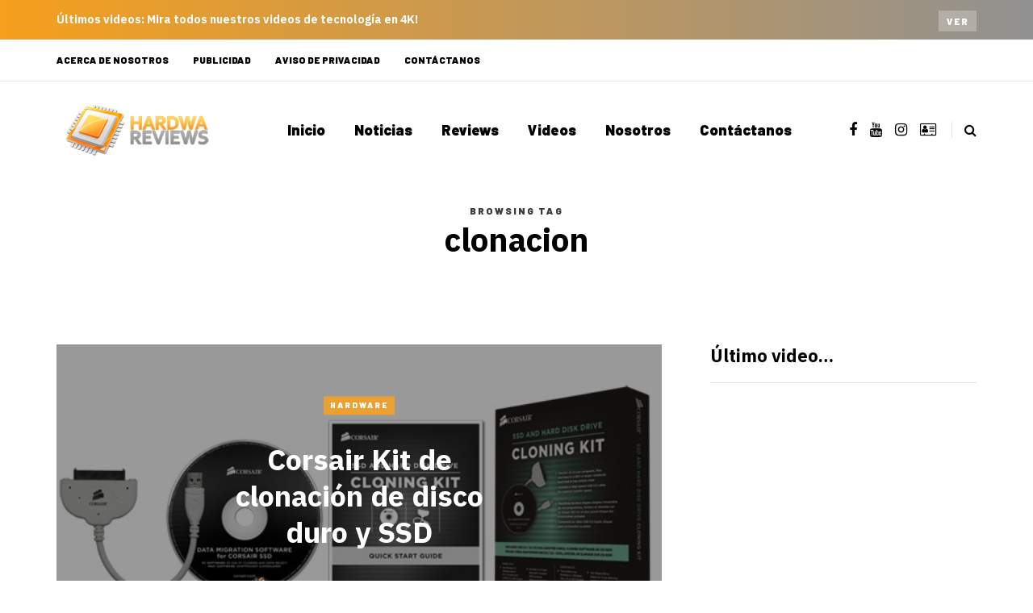

--- FILE ---
content_type: text/html; charset=UTF-8
request_url: https://hardwareviews.com/tag/clonacion/
body_size: 8449
content:
<!DOCTYPE html><html lang="es"><head><meta name="viewport" content="width=device-width, initial-scale=1.0" /><meta charset="UTF-8" /><link rel="profile" href="https://gmpg.org/xfn/11" /><link rel="pingback" href="https://hardwareviews.com/xmlrpc.php" /><meta name='robots' content='index, follow, max-image-preview:large, max-snippet:-1, max-video-preview:-1' /><link media="all" href="https://hardwareviews.com/wp-content/cache/autoptimize/css/autoptimize_08dcc60f0267f420def0389e1f02f6da.css" rel="stylesheet"><title>clonacion Archivos - HardwaReviews</title><link rel="canonical" href="https://hardwareviews.com/tag/clonacion/" /><meta property="og:locale" content="es_ES" /><meta property="og:type" content="article" /><meta property="og:title" content="clonacion Archivos - HardwaReviews" /><meta property="og:url" content="https://hardwareviews.com/tag/clonacion/" /><meta property="og:site_name" content="HardwaReviews" /><meta name="twitter:card" content="summary_large_image" /><meta name="twitter:site" content="@Hardwareviews" /> <script type="application/ld+json" class="yoast-schema-graph">{"@context":"https://schema.org","@graph":[{"@type":"CollectionPage","@id":"https://hardwareviews.com/tag/clonacion/","url":"https://hardwareviews.com/tag/clonacion/","name":"clonacion Archivos - HardwaReviews","isPartOf":{"@id":"https://hardwareviews.com/#website"},"primaryImageOfPage":{"@id":"https://hardwareviews.com/tag/clonacion/#primaryimage"},"image":{"@id":"https://hardwareviews.com/tag/clonacion/#primaryimage"},"thumbnailUrl":"https://hardwareviews.com/wp-content/uploads/2013/05/corsair_cloning_kit_box_content.jpg","breadcrumb":{"@id":"https://hardwareviews.com/tag/clonacion/#breadcrumb"},"inLanguage":"es"},{"@type":"ImageObject","inLanguage":"es","@id":"https://hardwareviews.com/tag/clonacion/#primaryimage","url":"https://hardwareviews.com/wp-content/uploads/2013/05/corsair_cloning_kit_box_content.jpg","contentUrl":"https://hardwareviews.com/wp-content/uploads/2013/05/corsair_cloning_kit_box_content.jpg","width":585,"height":293},{"@type":"BreadcrumbList","@id":"https://hardwareviews.com/tag/clonacion/#breadcrumb","itemListElement":[{"@type":"ListItem","position":1,"name":"Portada","item":"https://hardwareviews.com/"},{"@type":"ListItem","position":2,"name":"clonacion"}]},{"@type":"WebSite","@id":"https://hardwareviews.com/#website","url":"https://hardwareviews.com/","name":"HardwaReviews","description":"Guias, Reviews y Actualidad del Hardware de Alto Rendimiento","potentialAction":[{"@type":"SearchAction","target":{"@type":"EntryPoint","urlTemplate":"https://hardwareviews.com/?s={search_term_string}"},"query-input":{"@type":"PropertyValueSpecification","valueRequired":true,"valueName":"search_term_string"}}],"inLanguage":"es"}]}</script> <link rel='dns-prefetch' href='//platform-api.sharethis.com' /><link rel="alternate" type="application/rss+xml" title="HardwaReviews &raquo; Feed" href="https://hardwareviews.com/feed/" /><link rel="alternate" type="application/rss+xml" title="HardwaReviews &raquo; Feed de los comentarios" href="https://hardwareviews.com/comments/feed/" /><link rel="alternate" type="application/rss+xml" title="HardwaReviews &raquo; Etiqueta clonacion del feed" href="https://hardwareviews.com/tag/clonacion/feed/" /> <script type="text/javascript">window._wpemojiSettings = {"baseUrl":"https:\/\/s.w.org\/images\/core\/emoji\/16.0.1\/72x72\/","ext":".png","svgUrl":"https:\/\/s.w.org\/images\/core\/emoji\/16.0.1\/svg\/","svgExt":".svg","source":{"concatemoji":"https:\/\/hardwareviews.com\/wp-includes\/js\/wp-emoji-release.min.js?ver=6.8.3"}};
/*! This file is auto-generated */
!function(s,n){var o,i,e;function c(e){try{var t={supportTests:e,timestamp:(new Date).valueOf()};sessionStorage.setItem(o,JSON.stringify(t))}catch(e){}}function p(e,t,n){e.clearRect(0,0,e.canvas.width,e.canvas.height),e.fillText(t,0,0);var t=new Uint32Array(e.getImageData(0,0,e.canvas.width,e.canvas.height).data),a=(e.clearRect(0,0,e.canvas.width,e.canvas.height),e.fillText(n,0,0),new Uint32Array(e.getImageData(0,0,e.canvas.width,e.canvas.height).data));return t.every(function(e,t){return e===a[t]})}function u(e,t){e.clearRect(0,0,e.canvas.width,e.canvas.height),e.fillText(t,0,0);for(var n=e.getImageData(16,16,1,1),a=0;a<n.data.length;a++)if(0!==n.data[a])return!1;return!0}function f(e,t,n,a){switch(t){case"flag":return n(e,"\ud83c\udff3\ufe0f\u200d\u26a7\ufe0f","\ud83c\udff3\ufe0f\u200b\u26a7\ufe0f")?!1:!n(e,"\ud83c\udde8\ud83c\uddf6","\ud83c\udde8\u200b\ud83c\uddf6")&&!n(e,"\ud83c\udff4\udb40\udc67\udb40\udc62\udb40\udc65\udb40\udc6e\udb40\udc67\udb40\udc7f","\ud83c\udff4\u200b\udb40\udc67\u200b\udb40\udc62\u200b\udb40\udc65\u200b\udb40\udc6e\u200b\udb40\udc67\u200b\udb40\udc7f");case"emoji":return!a(e,"\ud83e\udedf")}return!1}function g(e,t,n,a){var r="undefined"!=typeof WorkerGlobalScope&&self instanceof WorkerGlobalScope?new OffscreenCanvas(300,150):s.createElement("canvas"),o=r.getContext("2d",{willReadFrequently:!0}),i=(o.textBaseline="top",o.font="600 32px Arial",{});return e.forEach(function(e){i[e]=t(o,e,n,a)}),i}function t(e){var t=s.createElement("script");t.src=e,t.defer=!0,s.head.appendChild(t)}"undefined"!=typeof Promise&&(o="wpEmojiSettingsSupports",i=["flag","emoji"],n.supports={everything:!0,everythingExceptFlag:!0},e=new Promise(function(e){s.addEventListener("DOMContentLoaded",e,{once:!0})}),new Promise(function(t){var n=function(){try{var e=JSON.parse(sessionStorage.getItem(o));if("object"==typeof e&&"number"==typeof e.timestamp&&(new Date).valueOf()<e.timestamp+604800&&"object"==typeof e.supportTests)return e.supportTests}catch(e){}return null}();if(!n){if("undefined"!=typeof Worker&&"undefined"!=typeof OffscreenCanvas&&"undefined"!=typeof URL&&URL.createObjectURL&&"undefined"!=typeof Blob)try{var e="postMessage("+g.toString()+"("+[JSON.stringify(i),f.toString(),p.toString(),u.toString()].join(",")+"));",a=new Blob([e],{type:"text/javascript"}),r=new Worker(URL.createObjectURL(a),{name:"wpTestEmojiSupports"});return void(r.onmessage=function(e){c(n=e.data),r.terminate(),t(n)})}catch(e){}c(n=g(i,f,p,u))}t(n)}).then(function(e){for(var t in e)n.supports[t]=e[t],n.supports.everything=n.supports.everything&&n.supports[t],"flag"!==t&&(n.supports.everythingExceptFlag=n.supports.everythingExceptFlag&&n.supports[t]);n.supports.everythingExceptFlag=n.supports.everythingExceptFlag&&!n.supports.flag,n.DOMReady=!1,n.readyCallback=function(){n.DOMReady=!0}}).then(function(){return e}).then(function(){var e;n.supports.everything||(n.readyCallback(),(e=n.source||{}).concatemoji?t(e.concatemoji):e.wpemoji&&e.twemoji&&(t(e.twemoji),t(e.wpemoji)))}))}((window,document),window._wpemojiSettings);</script> <link rel="stylesheet" href="https://hardwareviews.com/wp-includes/css/dashicons.min.css?ver=6.8.3"><link rel="stylesheet" href="https://hardwareviews.com/wp-content/cache/autoptimize/css/autoptimize_single_57c9f1dbf0fd4cc8e16c5ac826aec356.css?ver=1723062166.2009"> <script type="text/javascript" src="https://hardwareviews.com/wp-includes/js/jquery/jquery.min.js?ver=3.7.1" id="jquery-core-js"></script> <script type="text/javascript" id="responsive-lightbox-js-before">var rlArgs = {"script":"swipebox","selector":"lightbox","customEvents":"","activeGalleries":true,"animation":true,"hideCloseButtonOnMobile":false,"removeBarsOnMobile":false,"hideBars":true,"hideBarsDelay":5000,"videoMaxWidth":1080,"useSVG":true,"loopAtEnd":false,"woocommerce_gallery":false,"ajaxurl":"https:\/\/hardwareviews.com\/wp-admin\/admin-ajax.php","nonce":"36deefaa76","preview":false,"postId":8210,"scriptExtension":false};</script> <script type="text/javascript" src="//platform-api.sharethis.com/js/sharethis.js#source=googleanalytics-wordpress#product=ga&amp;property=5b90b5e06ae21e0011fb09fa" id="googleanalytics-platform-sharethis-js"></script> <link rel="https://api.w.org/" href="https://hardwareviews.com/wp-json/" /><link rel="alternate" title="JSON" type="application/json" href="https://hardwareviews.com/wp-json/wp/v2/tags/734" /><link rel="EditURI" type="application/rsd+xml" title="RSD" href="https://hardwareviews.com/xmlrpc.php?rsd" /><meta name="generator" content="WordPress 6.8.3" /> <script data-cfasync="false">(function(r,e,E,m,b){E[r]=E[r]||{};E[r][b]=E[r][b]||function(){
  (E[r].q=E[r].q||[]).push(arguments)};b=m.getElementsByTagName(e)[0];m=m.createElement(e);
  m.async=1;m.src=("file:"==location.protocol?"https:":"")+"//s.reembed.com/G-nr3BO1.js";
  b.parentNode.insertBefore(m,b)})("reEmbed","script",window,document,"api");</script><script><script data-ad-client="ca-pub-2396360957797302" async src="https://pagead2.googlesyndication.com/pagead/js/adsbygoogle.js"></script> </script> <script>(function() {
	(function (i, s, o, g, r, a, m) {
		i['GoogleAnalyticsObject'] = r;
		i[r] = i[r] || function () {
				(i[r].q = i[r].q || []).push(arguments)
			}, i[r].l = 1 * new Date();
		a = s.createElement(o),
			m = s.getElementsByTagName(o)[0];
		a.async = 1;
		a.src = g;
		m.parentNode.insertBefore(a, m)
	})(window, document, 'script', 'https://google-analytics.com/analytics.js', 'ga');

	ga('create', 'UA-41945712-1', 'auto');
			ga('send', 'pageview');
	})();</script> <meta name="onesignal" content="wordpress-plugin"/> <script>window.OneSignalDeferred = window.OneSignalDeferred || [];

      OneSignalDeferred.push(function(OneSignal) {
        var oneSignal_options = {};
        window._oneSignalInitOptions = oneSignal_options;

        oneSignal_options['serviceWorkerParam'] = { scope: '/' };
oneSignal_options['serviceWorkerPath'] = 'OneSignalSDKWorker.js.php';

        OneSignal.Notifications.setDefaultUrl("https://hardwareviews.com");

        oneSignal_options['wordpress'] = true;
oneSignal_options['appId'] = '9781b1c2-1ec0-4cc9-b96b-6fd360a9cf5b';
oneSignal_options['allowLocalhostAsSecureOrigin'] = true;
oneSignal_options['welcomeNotification'] = { };
oneSignal_options['welcomeNotification']['title'] = "Hardware, Gaming PC y Tecnología";
oneSignal_options['welcomeNotification']['message'] = "¡Gracias por suscribirte!";
oneSignal_options['welcomeNotification']['url'] = "HardwaReviews.com";
oneSignal_options['path'] = "https://hardwareviews.com/wp-content/plugins/onesignal-free-web-push-notifications/sdk_files/";
oneSignal_options['promptOptions'] = { };
oneSignal_options['promptOptions']['actionMessage'] = "¿Quieres recibir notificaciones?";
oneSignal_options['promptOptions']['acceptButtonText'] = "Continuar";
oneSignal_options['promptOptions']['cancelButtonText'] = "No, Gracias";
              OneSignal.init(window._oneSignalInitOptions);
              OneSignal.Slidedown.promptPush()      });

      function documentInitOneSignal() {
        var oneSignal_elements = document.getElementsByClassName("OneSignal-prompt");

        var oneSignalLinkClickHandler = function(event) { OneSignal.Notifications.requestPermission(); event.preventDefault(); };        for(var i = 0; i < oneSignal_elements.length; i++)
          oneSignal_elements[i].addEventListener('click', oneSignalLinkClickHandler, false);
      }

      if (document.readyState === 'complete') {
           documentInitOneSignal();
      }
      else {
           window.addEventListener("load", function(event){
               documentInitOneSignal();
          });
      }</script> </head><body class="archive tag tag-clonacion tag-734 wp-theme-saxon blog-post-transparent-header-disable blog-small-page-width blog-slider-disable blog-enable-images-animations blog-enable-sticky-sidebar"><div class="header-topline-wrapper"><div class="container"><div class="row"><div class="col-md-12"><div class="header-topline"><div class="header-topline-content"><p><strong>Últimos videos: </strong>Mira todos nuestros videos de tecnología en 4K!</p></div><div class="header-topline-button"><a href="https://bit.ly/DHWTube" class="btn btn-small btn-transparent" target="&quot;_blank&quot;">Ver</a></div></div></div></div></div></div><div class="header-menu-bg menu_white header-menu-uppercase" role="navigation"><div class="header-menu"><div class="container"><div class="row"><div class="col-md-12"><div class="menu-top-menu-container-toggle" aria-label="Toggle menu"></div><div class="menu-td-demo-footer-menu-container"><ul id="menu-td-demo-footer-menu-1" class="links"><li class="menu-item menu-item-type-custom menu-item-object-custom menu-item-21650"><a href="https://hardwareviews.com/acerca-de-nosotros/">Acerca de Nosotros</a></li><li class="menu-item menu-item-type-custom menu-item-object-custom menu-item-21652"><a href="https://hardwareviews.com/publicidad/">Publicidad</a></li><li class="menu-item menu-item-type-custom menu-item-object-custom menu-item-47384"><a href="https://hardwareviews.com/politica-de-privacidad/">Aviso de privacidad</a></li><li class="menu-item menu-item-type-custom menu-item-object-custom menu-item-21653"><a href="https://hardwareviews.com/contacto/">Contáctanos</a></li></ul></div></div></div></div></div></div><header class="main-header clearfix"><div class="blog-post-reading-progress"></div><div class="container"><div class="row"><div class="col-md-12"><div class="header-left"><div class="mainmenu-mobile-toggle" aria-label="Toggle menu"><i class="fa fa-bars" aria-hidden="true"></i></div><div class="logo"> <a class="logo-link" href="https://hardwareviews.com/"><img src="https://hardwareviews.com/wp-content/uploads/2018/09/HR-Logo-AMP.png" alt="HardwaReviews" class="regular-logo"><img src="https://hardwareviews.com/wp-content/uploads/2017/02/HR_280x96.png" alt="HardwaReviews" class="light-logo"></a></div></div><div class="header-center"><div class="mainmenu mainmenu-none mainmenu-regularfont mainmenu-noarrow clearfix" role="navigation"><div id="navbar" class="navbar navbar-default clearfix mgt-mega-menu"><div class="navbar-inner"><div class="container"><div class="navbar-toggle btn btn-grey" data-toggle="collapse" data-target=".collapse"> Menu</div><div class="navbar-center-wrapper"><div class="navbar-collapse collapse"><ul id="menu-menu-2" class="nav"><li id="mgt-menu-item-19233" class="menu-item menu-item-type-custom menu-item-object-custom menu-item-home"><a href="https://hardwareviews.com/">Inicio</a></li><li id="mgt-menu-item-9" class="menu-item menu-item-type-taxonomy menu-item-object-category"><a href="https://hardwareviews.com/category/noticias/">Noticias</a></li><li id="mgt-menu-item-119" class="menu-item menu-item-type-taxonomy menu-item-object-category"><a href="https://hardwareviews.com/category/reviews/">Reviews</a></li><li id="mgt-menu-item-47817" class="menu-item menu-item-type-taxonomy menu-item-object-category"><a href="https://hardwareviews.com/category/videos/">Videos</a></li><li id="mgt-menu-item-26419" class="menu-item menu-item-type-custom menu-item-object-custom"><a href="https://hardwareviews.com/acerca-de-nosotros/">Nosotros</a></li><li id="mgt-menu-item-26418" class="menu-item menu-item-type-post_type menu-item-object-page"><a href="https://hardwareviews.com/contacto/">Contáctanos</a></li></ul></div></div></div></div></div></div><div class="saxon-bb-block saxon-bb-block-inside_header clearfix"></div></div><div class="header-right"><div class="social-icons-wrapper"><a href="https://www.facebook.com/HardwaReviews/" target="_blank" class="a-facebook"><i class="fa fa-facebook"></i></a><a href="https://bit.ly/DHWTube" target="_blank" class="a-youtube"><i class="fa fa-youtube"></i></a><a href="https://www.instagram.com/diegohw1/" target="_blank" class="a-instagram"><i class="fa fa-instagram"></i></a><a href="https://www.tiktok.com/@diegohw1" target="_blank" class="a-address-card-o"><i class="fa fa-address-card-o"></i></a></div><div class="search-toggle-wrapper search-header"><form method="get" role="search" id="searchform_p" class="searchform" action="https://hardwareviews.com/"> <input type="search" aria-label="Search" class="field" name="s" value="" id="s_p" placeholder="Type keyword(s) here&hellip;" /> <input type="submit" class="submit btn" id="searchsubmit_p" value="Search" /></form> <a class="search-toggle-btn" aria-label="Search toggle"><i class="fa fa-search" aria-hidden="true"></i></a></div></div></div></div></div></header><div class="saxon-bb-block saxon-bb-block-below_header clearfix"></div><div class="content-block"><div class="container container-page-item-title" data-style="" data-aos="fade-up"><div class="row"><div class="col-md-12 col-overlay"><div class="page-item-title-archive page-item-title-single"><p>Browsing tag</p><h1 class="page-title">clonacion</h1></div></div></div></div><div class="container page-container"><div class="row"><div class="col-md-8"><div class="blog-posts-list blog-layout-overlay-list" id="content" role="main"><div class="blog-post saxon-block saxon-overlay-list-post" data-aos="fade-up"><article id="post-8210" class="post-8210 post type-post status-publish format-standard has-post-thumbnail hentry category-hardware tag-clonacion tag-corsair tag-de tag-estado tag-hdd tag-kit tag-solido tag-ssd tag-unidad"><div class="saxon-overlay-post saxon-overlay-short-post saxon-post saxon-post-invert" data-aos="fade-up"><div class="saxon-post-wrapper-inner"><div class="saxon-post-image" data-style="background-image: url(https://hardwareviews.com/wp-content/uploads/2013/05/corsair_cloning_kit_box_content.jpg);"></div><div class="saxon-post-details"><div class="saxon-post-details-inner"><div class="post-categories"><a href="https://hardwareviews.com/category/noticias/hardware/">Hardware</a></div><h3 class="post-title"><a href="https://hardwareviews.com/corsair-kit-de-clonacion-de-disco-duro-y-ssd/">Corsair Kit de clonación de disco duro y SSD</a></h3><div class="post-author"><div class="post-author-image"> <a href="https://hardwareviews.com/author/diego/"><img alt='' src='https://secure.gravatar.com/avatar/9759c5f017a227b5f28e815b38a6afcf2fd0f48ca91e75019c769339bab76570?s=28&#038;d=28&#038;r=g' srcset='https://secure.gravatar.com/avatar/9759c5f017a227b5f28e815b38a6afcf2fd0f48ca91e75019c769339bab76570?s=56&#038;d=28&#038;r=g 2x' class='avatar avatar-28 photo' height='28' width='28' decoding='async'/></a></div>By <a href="https://hardwareviews.com/author/diego/" title="Entradas de Diego Guerrero" rel="author">Diego Guerrero</a></div><div class="post-date">3 mayo, 2013</div></div></div></div></div></article></div></div></div><div class="col-md-4 main-sidebar sidebar sidebar-right" data-aos="fade-up" role="complementary"><ul id="main-sidebar"><li id="custom_html-3" class="widget_text widget widget_custom_html"><h2 class="widgettitle">Último video&#8230;</h2><div class="textwidget custom-html-widget"><iframe width="560" height="315" src="https://www.youtube.com/embed/Xn60NSxhYnQ?si=y15QTJMyRNan5IYo" title="YouTube video player" frameborder="0" allow="accelerometer; autoplay; clipboard-write; encrypted-media; gyroscope; picture-in-picture; web-share" referrerpolicy="strict-origin-when-cross-origin" allowfullscreen></iframe></div></li><li id="custom_html-4" class="widget_text widget widget_custom_html"><h2 class="widgettitle">Banner TeamGroup</h2><div class="textwidget custom-html-widget"><p style="text-align: center;"><a href="https://www.cyberpuerta.mx/Por-Marca/DEEPCOOL/"></a></p><p style="text-align: center;"><a href="https://www.cyberpuerta.mx/Por-Marca/DEEPCOOL/"><img class="alignnone size-full wp-image-60443" src="https://hardwareviews.com/wp-content/uploads/2024/04/Banner-DeepCool-2.png" alt="TeamGroup" width="330" height="330" /></a></p></div></li></ul></div></div></div></div><div class="footer-sidebar-2-wrapper footer-white"><div class="footer-sidebar-2 sidebar container footer-sidebar-2-container"><ul id="footer-sidebar-2"><li id="text-9" class="widget widget_text"><div class="textwidget"><p><img loading="lazy" decoding="async" class="alignnone wp-image-34636 size-full" src="https://hardwareviews.com/wp-content/uploads/2017/02/HR_280x96.png" alt="" width="280" height="96" /></p><p style="padding-right: 30px;">Compartiendo ideas y contenido para todos los entusiastas de la tecnología, hardware y gaming.</p><p>© Copyright 2024, algunos derechos reservados.</p></div></li><li id="saxon-list-posts-15" class="widget widget_saxon_list_entries"><h2 class="widgettitle">Podría interesarte</h2><ul><li class="template-postsmasonry2-3"><div class="saxon-postsmasonry2-post saxon-postsmasonry2_3-post saxon-post" data-aos="fade-up"><div class="post-categories"><a href="https://hardwareviews.com/category/guias/">Guías</a><a href="https://hardwareviews.com/category/noticias/hardware/">Hardware</a><a href="https://hardwareviews.com/category/noticias/" data-style="background-color: #000000;">Noticias</a></div><div class="saxon-post-details"><h3 class="post-title"><a href="https://hardwareviews.com/diferencias-entre-pcie-2-0-y-3-0/">PCI Express, ¿2.0 o 3.0?</a></h3><div class="post-date">10 junio, 2016</div></div></div></li></ul></li><li id="nav_menu-4" class="widget widget_nav_menu"><h2 class="widgettitle">Enlaces útiles</h2><div class="menu-td-demo-footer-menu-container"><ul id="menu-td-demo-footer-menu-2" class="menu"><li class="menu-item menu-item-type-custom menu-item-object-custom menu-item-21650"><a href="https://hardwareviews.com/acerca-de-nosotros/">Acerca de Nosotros</a></li><li class="menu-item menu-item-type-custom menu-item-object-custom menu-item-21652"><a href="https://hardwareviews.com/publicidad/">Publicidad</a></li><li class="menu-item menu-item-type-custom menu-item-object-custom menu-item-47384"><a href="https://hardwareviews.com/politica-de-privacidad/">Aviso de privacidad</a></li><li class="menu-item menu-item-type-custom menu-item-object-custom menu-item-21653"><a href="https://hardwareviews.com/contacto/">Contáctanos</a></li></ul></div></li><li id="saxon-text-4" class="widget widget_saxon_text"><div class="saxon-textwidget-wrapper "><h2 class="widgettitle">Síguenos</h2><div class="saxon-textwidget" data-style=""><div class="widget_saxon_social_icons shortcode_saxon_social_icons"><div class="social-icons-wrapper"><a href="https://www.facebook.com/HardwaReviews/" target="_blank" class="a-facebook"><i class="fa fa-facebook"></i></a><a href="https://bit.ly/DHWTube" target="_blank" class="a-youtube"><i class="fa fa-youtube"></i></a><a href="https://www.instagram.com/diegohw1/" target="_blank" class="a-instagram"><i class="fa fa-instagram"></i></a><a href="https://www.tiktok.com/@diegohw1" target="_blank" class="a-address-card-o"><i class="fa fa-address-card-o"></i></a></div></div><p><a href="https://bit.ly/DHWTube" class="btn align-left">Subscribe</a></p></div></div></li></ul></div></div> <a class="scroll-to-top btn alt" aria-label="Scroll to top" href="#top"></a> <script type="speculationrules">{"prefetch":[{"source":"document","where":{"and":[{"href_matches":"\/*"},{"not":{"href_matches":["\/wp-*.php","\/wp-admin\/*","\/wp-content\/uploads\/*","\/wp-content\/*","\/wp-content\/plugins\/*","\/wp-content\/themes\/saxon\/*","\/*\\?(.+)"]}},{"not":{"selector_matches":"a[rel~=\"nofollow\"]"}},{"not":{"selector_matches":".no-prefetch, .no-prefetch a"}}]},"eagerness":"conservative"}]}</script> <script type="text/javascript" src="https://hardwareviews.com/wp-includes/js/dist/hooks.min.js?ver=4d63a3d491d11ffd8ac6" id="wp-hooks-js"></script> <script type="text/javascript" src="https://hardwareviews.com/wp-includes/js/dist/i18n.min.js?ver=5e580eb46a90c2b997e6" id="wp-i18n-js"></script> <script type="text/javascript" id="wp-i18n-js-after">wp.i18n.setLocaleData( { "text direction\u0004ltr": [ "ltr" ] } );</script> <script type="text/javascript" id="contact-form-7-js-translations">( function( domain, translations ) {
	var localeData = translations.locale_data[ domain ] || translations.locale_data.messages;
	localeData[""].domain = domain;
	wp.i18n.setLocaleData( localeData, domain );
} )( "contact-form-7", {"translation-revision-date":"2025-10-29 16:00:55+0000","generator":"GlotPress\/4.0.3","domain":"messages","locale_data":{"messages":{"":{"domain":"messages","plural-forms":"nplurals=2; plural=n != 1;","lang":"es"},"This contact form is placed in the wrong place.":["Este formulario de contacto est\u00e1 situado en el lugar incorrecto."],"Error:":["Error:"]}},"comment":{"reference":"includes\/js\/index.js"}} );</script> <script type="text/javascript" id="contact-form-7-js-before">var wpcf7 = {
    "api": {
        "root": "https:\/\/hardwareviews.com\/wp-json\/",
        "namespace": "contact-form-7\/v1"
    },
    "cached": 1
};</script> <script type="text/javascript" id="disqus_count-js-extra">var countVars = {"disqusShortname":"moddingmx"};</script> <script type="text/javascript" id="thickbox-js-extra">var thickboxL10n = {"next":"Siguiente >","prev":"< Anterior","image":"Imagen","of":"de","close":"Cerrar","noiframes":"Esta funci\u00f3n necesita frames integrados. Tienes los iframes desactivados o tu navegador no es compatible.","loadingAnimation":"https:\/\/hardwareviews.com\/wp-includes\/js\/thickbox\/loadingAnimation.gif"};</script> <script type="text/javascript" id="saxon-script-js-after">(function($){
  $(document).ready(function($) {

    "use strict";

    $(".content-block ").on("click", ".saxon-post .post-like-button", function(e){

      e.preventDefault();
      e.stopPropagation();

      var postlikes = $(this).next(".post-like-counter").text();
      var postid = $(this).data("id");

      if(getCookie("saxon-likes-for-post-"+postid) == 1) {
        // Already liked
      } else {

        setCookie("saxon-likes-for-post-"+postid, "1", 365);

        $(this).children("i").attr("class", "fa fa-heart");

        $(this).next(".post-like-counter").text(parseInt(postlikes) + 1);

        var data = {
            action: "saxon_likes",
            postid: postid,
        };

        var ajaxurl = "https://hardwareviews.com/wp-admin/admin-ajax.php";

        $.post( ajaxurl, data, function(response) {

            var wpdata = response;

        });
      }

    });

  });
  })(jQuery);</script> <script type="text/javascript" src="https://cdn.onesignal.com/sdks/web/v16/OneSignalSDK.page.js?ver=1.0.0" id="remote_sdk-js" defer="defer" data-wp-strategy="defer"></script> <script defer src="https://hardwareviews.com/wp-content/cache/autoptimize/js/autoptimize_6d14f0cb8d5b1684ba14b78c7a99caba.js"></script><script defer src="https://static.cloudflareinsights.com/beacon.min.js/vcd15cbe7772f49c399c6a5babf22c1241717689176015" integrity="sha512-ZpsOmlRQV6y907TI0dKBHq9Md29nnaEIPlkf84rnaERnq6zvWvPUqr2ft8M1aS28oN72PdrCzSjY4U6VaAw1EQ==" data-cf-beacon='{"version":"2024.11.0","token":"56104902b6614930a895be805eb63a77","r":1,"server_timing":{"name":{"cfCacheStatus":true,"cfEdge":true,"cfExtPri":true,"cfL4":true,"cfOrigin":true,"cfSpeedBrain":true},"location_startswith":null}}' crossorigin="anonymous"></script>
</body></html>

<!-- Page supported by LiteSpeed Cache 7.6.2 on 2026-01-24 09:14:46 -->